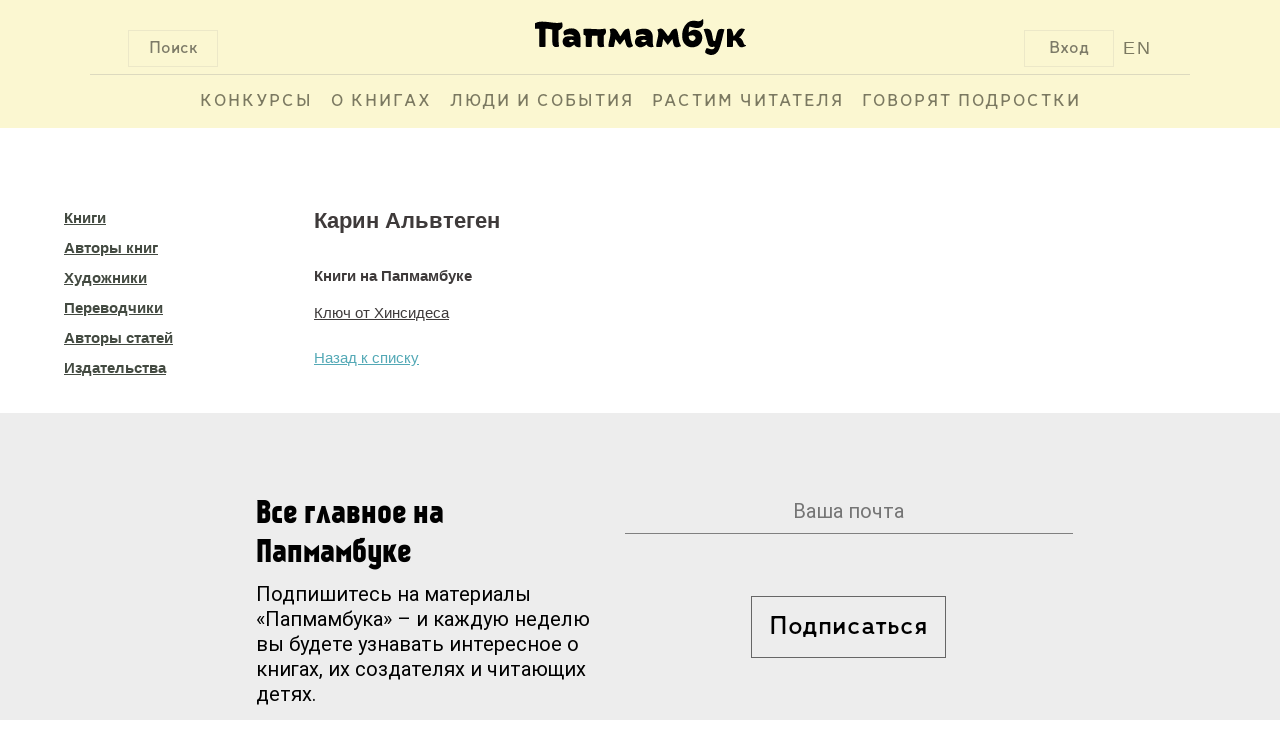

--- FILE ---
content_type: text/css
request_url: https://www.papmambook.ru/css/bem/font-smooth-fix.css
body_size: -9
content:
html, body {
    -webkit-font-smoothing: antialiased;
    -moz-osx-font-smoothing: grayscale;
}


--- FILE ---
content_type: text/css
request_url: https://www.papmambook.ru/css/bem/papmambook.css
body_size: 656
content:
.b-footer {
    max-width: 800px;
    margin: auto;
}

.b-content-break {
    clear: both;
    height: 1px;
    margin: 1px 0 1px 0;
}

.b-content {
    max-width: 1440px;
    min-width: 320px;
    margin: auto;
}

    .b-content-m-margin-top {
        margin-top: 75px;
    }

.b-breadcrumbs {
    width: 100%;
    margin: auto;
    text-align: center;
}

.b-breadcrumbs-list {

}
    .b-breadcrumbs-e-item {
        display: inline;
        font-family: LetoTextSansDefect;
        font-size: 18px;
        color: #000;
        text-transform: uppercase;
        letter-spacing: 1px;
        line-height: 53px;
    }

    .b-breadcrumbs-e-item a {
        text-decoration: none;
        color: #000;
    }

    .b-breadcrumbs-e-item a:hover {
        text-decoration: none;
        color: #ff3000;
    }

    .b-breadcrumbs-e-item:not(:last-child):after {
        margin-left: 5px;
        margin-right: 5px;
        content: "\2022";
    }

    .b-breadcrumbs-e-item-m-active {
    }

.b-common-button {
    font-family: LetoTextSansDefect;
    font-size: 20px;
    color: #000000;
    line-height: 55px;
    min-width: 160px;
    max-width: 300px;
    height: 55px;
    display: inline-block;
    overflow: hidden;

    vertical-align: middle;
    box-sizing: border-box;
    outline: 0;
    text-align: center;
    text-decoration: inherit;
    -moz-border-radius: 3px;
    -webkit-border-radius: 3px;
    -o-border-radius: 3px;
    border-radius: 3px;
    -moz-user-select: none;

    margin: auto;
    background: transparent;
    border: 1px solid #a9a9a9;
    padding-left: 10px;
    padding-right: 10px;
}

.b-common-button-m-wide {
    max-width: 100%;
    width: 100%;
}

.b-common-button-e-caption {
    display: block;
    color: #000;
    opacity: .5;
    text-decoration: none;
}
.b-common-button-e-caption:hover {
    color: #ff3000;
    opacity: 1;
    text-decoration: none;
}

.b-file-download-m-position {

}

.b-file-download-m-flexible-button {
    padding: 10px;
    height: auto;
    line-height: normal;
}

@media screen and (max-width: 1000px) {
    .b-breadcrumbs-e-item {
        font-size: 16px;
    }

    .b-common-button {
        display: block;
    }
}
@media screen and (max-width: 640px) {
    .b-content {
        margin-top: 0;
    }
}


--- FILE ---
content_type: text/css
request_url: https://www.papmambook.ru/css/bem/section-content.css
body_size: 2225
content:
.b-article-mobile-preview {
    max-width: 320px;
    overflow: hidden;
    display: none;
    margin: auto;
    padding-bottom: 20px;
}

.b-article-mobile-preview-e-left-column {
    max-width: 100px;
    float: left;
}
.b-article-mobile-preview-e-right-column {
    margin-left: 101px;
}

    .b-article-mobile-preview-e-title {
        padding-left: 10px;
        text-align: left;
        font-family: Fontin-Regular;
        font-size: 18px;
        line-height: 22px;
        max-height: 66px;
        overflow: hidden;
    }
    .b-article-mobile-preview-e-author {
        padding-top: 10px;
        padding-left: 10px;
        font-size: 16px;
        line-height: 18px;
        height: 36px;
        overflow: hidden;
        opacity: .69;
    }
    .b-article-author-m-align {
        display: block;
        width: 100%;
        text-align: left;
    }
    .b-article-mobile-preview-e-date {
        padding-left: 10px;
        padding-top: 10px;
        text-align: left;
        font-family: PTSerif-Regular;
        font-size: 16px;
        line-height: 20px;
        height: 40px;
        overflow: hidden;
        opacity: .69;
    }

.b-article-mobile-preview-e-image {
    width: 100px;
    max-height: 100px;
}


.b-pagination-ajax-button {
    display: none;
}

.b-article-card-info-m-wide-visible {
    display: none;
}
.b-article-card-info-m-wide-hidden {
    font-family: Fontin-SC;
    font-size: 19px;
    color: #282828;
    line-height: 26px;
}

.b-article-card-link {
    text-decoration: none;
}
.b-article-card-link:hover {
    text-decoration: none;
}

.b-article-card-outer {
    position: relative;
    height: 620px;
    min-width: 290px;
    width: 33%;
    line-height: 0;
    text-align: center;
    display: inline-block;
}

.b-common-article-card-outer {
    position: relative;
    height: 550px;
    width: 290px;
    line-height: 0;
    text-align: center;
    display: inline-block;
}
.b-common-article-card-outer-m-padding {
    padding-left: 15px;
    padding-right: 15px;
}

.b-article-card-outer-m-regular {
    width: 338px;
}

.b-article-card-outer-m-wide {
    width: 584px;
}

.b-article-card-outer-padding {
}

.b-article-card {
    font-family: Fontin-Regular;
    position: relative;
    width: 100%;
}

.b-common-article-card {
    font-family: Fontin-Regular;
    position: relative;
    width: 100%;
}

.b-article-card-m-regular {
    width: 290px;
}

.b-article-card-m-wide {
    width: 535px;
}

.b-article-card-m-underscore {
    width: 100%;
    height: 1px;
    background: #c6c6c6
}

.b-article-card:hover .b-article-card-m-underscore {
    height: 2px;
    background: #ff3000;
}
.b-common-article-card:hover .b-article-card-m-underscore {
    height: 2px;
    background: #ff3000;
}

.b-article-card:hover .b-article-card-image-container {
    opacity: 0.95;
}
.b-common-article-card:hover .b-article-card-image-container {
    opacity: 0.95;
}

.b-article-card-image-container {
    margin: auto;
    position: relative;
    background-position: center center;
    background-size: cover;
    height: 100%;
    opacity: 0.85;
}

.b-article-card-image-m-white-circle {
    border-radius: 180px;
    height: 180px;
    width: 180px;
    position: absolute;
    background-color: #fff;
    opacity: .85;
    left: 50%;
    top: 50%;
    margin-left: -90px;
    margin-top: -103px;
}

.b-article-card-image-container-m-interveiw {
    border-radius: 180px;
    height: 180px;
    width: 180px;
}

    .b-article-card-m-position {
        margin: 0 auto;
    }

    .b-article-card-resources {
        position: relative;
        height: 321px;
        overflow: hidden;
    }
        .b-article-card-preview-content {
            height: 290px;
            background-color: #f8e71c;
            overflow: hidden;
        }
            .b-article-card-preview-content-m-interview {
                background: none;
            }

            .b-article-card-preview-content-e-image {
                width: 100%;
                background-color: #f8e71c;
                opacity: 0.85;
            }

        .b-article-card-preview-ref-item {
            overflow: hidden;
            position: absolute;
            right: 0;
            bottom: 0;
            border: 20px solid #fff;
            z-index: 99;
            pointer-events: none;
        }
            .b-article-card-preview-ref-item-e-image {
                height: 65px;
            }

    .b-article-card-e-title {
        font-family: Fontin-Regular;
        text-align: center;
        overflow: hidden;
        font-size: 25px;
        color: #000;
        line-height: 32px;
    }

    .b-article-card-e-title-link {
        text-decoration: none;
        color: #282828;
    }

    .b-article-card-e-title-link:hover {
        text-decoration: none;
        color: #ff3000;
    }

    .b-article-card-e-title-m-wide {
        height: 144px;
    }
    .b-article-card-e-title-m-regular {
        height: 91px;
        font-size: 19px;
        color: #282828;
        line-height: 26px;
    }

    .b-article-card-info {
        font-family: PTSerif-Regular;
        text-align: center;
        opacity: 0.69;
        font-size: 18px;
        color: #000;
        line-height: 53px;
    }
        .b-article-card-info-m-bottom {
            display: none;
        }

        .b-article-card-info-m-margin {
            margin-top: 10px;
            margin-bottom: 10px;
        }

        .b-article-card-info-m-top {
            margin-top: 17px;
        }

        .b-article-card-info-m-dot:after {
            font-family: PTSerif-Regular;
            content: "\00a0\2022";
            font-size: 15px;
            color: #9f9f9f;
        }

        .b-article-card-info-m-wide-visible .b-article-card-e-title-link {
            font-family: Fontin-SC;
        }

.b-article-author {
    display: inline-block;
}
.b-article-author-m-block {
    display: block;
    height: 53px;
}
    .b-article-author-m-block-wide {
        overflow: hidden;
    }
    .b-article-author-e-firstname {
        font-family: PTSerif-Italic;
    }
    .b-article-author-e-lastname {
        font-family: PTSerif-Regular;
        text-transform: uppercase;
    }
    .b-article-author-e-name {
        font-family: Fontin-SC;
        font-size: 27px;
        color: #000;
        line-height: 33px;
        white-space: nowrap;
    }


    .b-article-author-e-name:hover {
        text-decoration: none;
    }


    .b-article-author-announcement {
        font-family: Fontin-SC;
        font-size: 19px;
        color: #282828;
        line-height: 26px;
        height: 52px;
        overflow: hidden;
    }
        .b-article-author-announcement-m-small {
            height: 26px;
        }

.b-views-icon {
    display: inline-block;
    background: center no-repeat;
    background-size: cover;
    width: 24px;
    height: 12px;
    background: cover;
    background-image: url(/images/design/views.png);
    background-image:
            linear-gradient(transparent, transparent),
            url(/images/design/views.svg);
}

.b-comments-icon {
    display: inline-block;
    background: center no-repeat;
    background-size: cover;
    width: 17px;
    height: 12px;
    background-image: url(/images/design/comments.png);
    background-image:
            linear-gradient(transparent, transparent),
            url(/images/design/comments.svg);
}

@media screen and (min-width: 1280px) {
    .b-article-card-outer {
        width: 338px;
    }
    .b-article-card {
        width: 290px;
    }

    .b-article-card-outer:nth-child(12n+1), .b-article-card-outer:nth-child(12n+7),
    .b-article-card-outer:nth-child(6n+5), .b-article-card-outer:nth-child(6n+11) {
        width: 584px;
    }

    .b-article-card-outer:nth-child(12n+1) .b-article-card, .b-article-card-outer:nth-child(12n+7) .b-article-card,
    .b-article-card-outer:nth-child(6n+5) .b-article-card, .b-article-card-outer:nth-child(6n+11) .b-article-card {
        width: 584px;
    }

    .b-article-card-outer:nth-child(12n+1) .b-article-card-e-title-m-regular,
    .b-article-card-outer:nth-child(12n+7) .b-article-card-e-title-m-regular,
    .b-article-card-outer:nth-child(6n+5) .b-article-card-e-title-m-regular,
    .b-article-card-outer:nth-child(6n+11) .b-article-card-e-title-m-regular {
        font-family: Fontin-Regular;
        font-size: 25px;
        color: #000;
        line-height: 32px;
    }

    .b-article-card-outer:first-child .b-article-card-info-m-interview-bottom,
    .b-article-card-outer:nth-child(4n) .b-article-card-info-m-interview-bottom,
    .b-article-card-outer:nth-child(4n+1) .b-article-card-info-m-interview-bottom {
        display: block;
    }

    /*
    .b-article-card-outer:nth-child(12n+1) .b-article-card-e-title-m-regular,
    .b-article-card-outer:nth-child(12n+7) .b-article-card-e-title-m-regular,
    .b-article-card-outer:nth-child(6n+5) .b-article-card-e-title-m-regular,
    .b-article-card-outer:nth-child(6n+11) .b-article-card-e-title-m-regular {
        border: 1px solid blue;
    }
    */

    .b-article-card-outer:nth-child(12n+1) .b-article-card-preview-content-m-interview-wide,
    .b-article-card-outer:nth-child(12n+7) .b-article-card-preview-content-m-interview-wide,
    .b-article-card-outer:nth-child(6n+5) .b-article-card-preview-content-m-interview-wide,
    .b-article-card-outer:nth-child(6n+11) .b-article-card-preview-content-m-interview-wide {
        background: #ff3000; /* Old browsers */
        background: -moz-linear-gradient(top, #ff3000 0%, #ff3000 81%, #de561b 100%); /* FF3.6-15 */
        background: -webkit-linear-gradient(top, #ff3000 0%,#ff3000 81%,#de561b 100%); /* Chrome10-25,Safari5.1-6 */
        background: linear-gradient(to bottom, #ff3000 0%,#ff3000 81%,#de561b 100%); /* W3C, IE10+, FF16+, Chrome26+, Opera12+, Safari7+ */
        filter: progid:DXImageTransform.Microsoft.gradient( startColorstr='#ff3000', endColorstr='#de561b',GradientType=0 ); /* IE6-9 */
    }

    .b-article-card-outer:nth-child(12n+1) .b-article-card-image-container-m-interveiw,
    .b-article-card-outer:nth-child(12n+7) .b-article-card-image-container-m-interveiw,
    .b-article-card-outer:nth-child(6n+5) .b-article-card-image-container-m-interveiw,
    .b-article-card-outer:nth-child(6n+11) .b-article-card-image-container-m-interveiw {
        margin-top: 58px;
    }

    .b-article-card-outer:nth-child(12n+1) .b-article-card-info-m-wide-hidden,
    .b-article-card-outer:nth-child(12n+7) .b-article-card-info-m-wide-hidden,
    .b-article-card-outer:nth-child(6n+5) .b-article-card-info-m-wide-hidden,
    .b-article-card-outer:nth-child(6n+11) .b-article-card-info-m-wide-hidden {
        display: none;
    }

    .b-article-card-outer:nth-child(12n+1) .b-article-card-info-m-wide-visible,
    .b-article-card-outer:nth-child(12n+7) .b-article-card-info-m-wide-visible,
    .b-article-card-outer:nth-child(6n+5) .b-article-card-info-m-wide-visible,
    .b-article-card-outer:nth-child(6n+11) .b-article-card-info-m-wide-visible {
        display: block;
    }
}

@media screen and (max-width: 1279px) and (min-width: 1001px) {
    .b-article-card-outer {
        width: 362px;
    }

    .b-article-card {
        width: 322px;
    }

    .b-article-card-outer:first-child,
    .b-article-card-outer:nth-child(4n),
    .b-article-card-outer:nth-child(4n+1) {
        width: 584px;
    }

    .b-article-card-outer:first-child .b-article-card,
    .b-article-card-outer:nth-child(4n) .b-article-card,
    .b-article-card-outer:nth-child(4n+1) .b-article-card {
        width: 535px;
    }

    .b-article-card-outer:first-child .b-article-card .b-article-card-preview-content-m-interview-wide,
    .b-article-card-outer:nth-child(4n) .b-article-card .b-article-card-preview-content-m-interview-wide,
    .b-article-card-outer:nth-child(4n+1) .b-article-card .b-article-card-preview-content-m-interview-wide {
        background: #ff3000; /* Old browsers */
        background: -moz-linear-gradient(top, #ff3000 0%, #ff3000 81%, #de561b 100%); /* FF3.6-15 */
        background: -webkit-linear-gradient(top, #ff3000 0%, #ff3000 81%, #de561b 100%); /* Chrome10-25,Safari5.1-6 */
        background: linear-gradient(to bottom, #ff3000 0%, #ff3000 81%, #de561b 100%); /* W3C, IE10+, FF16+, Chrome26+, Opera12+, Safari7+ */
        filter: progid:DXImageTransform.Microsoft.gradient(startColorstr='#ff3000', endColorstr='#de561b', GradientType=0); /* IE6-9 */
    }

    .b-article-card-outer:first-child .b-article-card-image-container-m-interveiw,
    .b-article-card-outer:nth-child(4n) .b-article-card-image-container-m-interveiw,
    .b-article-card-outer:nth-child(4n+1) .b-article-card-image-container-m-interveiw {
        margin-top: 58px;
    }

    .b-article-card-outer:first-child .b-article-card-info-m-wide-hidden,
    .b-article-card-outer:nth-child(4n) .b-article-card-info-m-wide-hidden,
    .b-article-card-outer:nth-child(4n+1) .b-article-card-info-m-wide-hidden {
        display: none;
    }

    .b-article-card-outer:first-child .b-article-card-info-m-wide-visible,
    .b-article-card-outer:nth-child(4n) .b-article-card-info-m-wide-visible,
    .b-article-card-outer:nth-child(4n+1) .b-article-card-info-m-wide-visible {
        display: block;
    }

    .b-article-card-outer:first-child .b-article-card-e-title-m-regular,
    .b-article-card-outer:nth-child(4n) .b-article-card-e-title-m-regular,
    .b-article-card-outer:nth-child(4n+1) .b-article-card-e-title-m-regular {
        font-family: Fontin-Regular;
        font-size: 25px;
        color: #000;
        line-height: 32px;
    }

    .b-common-article-card {
        max-width: 290px;
    }

    .b-common-article-card-outer {
        width: 40%;
    }

    .b-common-article-card-outer-m-padding {
        padding-left: 20px;
    }
}

@media screen and (max-width: 1000px) {
    .b-article-card-outer, .b-article-card-outer-m-wide, .b-article-card-outer-m-regular {
        width: 100%;
    }

    .b-article-card {
        max-width: 290px;
    }

    .b-pagination-ajax-button {
        display: block;
    }

    .b-common-article-card {
        max-width: 290px;
    }

    .b-common-article-card-outer {
        width: 100%;
    }

    .b-common-article-card-outer-m-padding {
        padding: 0;
    }

}

@media screen and (max-width: 640px) {
    .b-article-author {
        display: block;
    }

    .b-article-author.b-article-card-info-m-dot:after {
        display: none;
    }

    .b-breadcrumbs {
        padding-bottom: 20px;
        padding-top: 20px;
    }

    .b-common-article-card {
        max-width: 290px;
    }

    .b-common-article-card-outer {
        display: none;
    }

    .b-article-mobile-preview {
        display: block;
    }

    .b-common-article-card-outer-m-padding {
        padding: 0;
    }
}

.b-article-mobile-preview-m-hidden {
    display: none;
}
